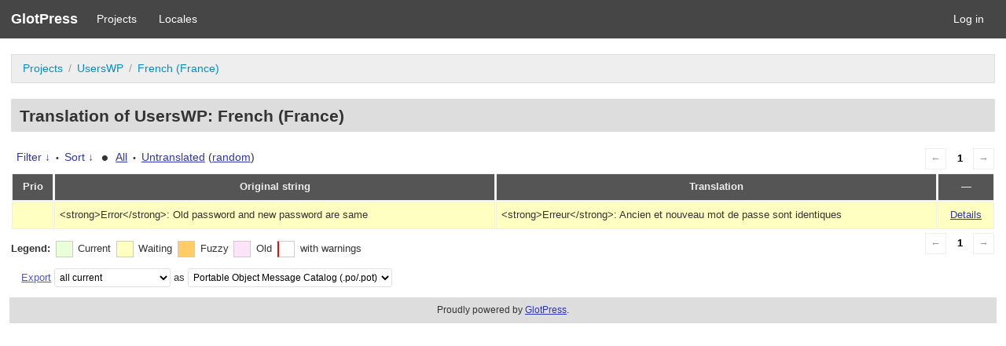

--- FILE ---
content_type: text/html; charset=utf-8
request_url: https://userswp.io/translate/projects/userswp/fr/default/?filters%5Bstatus%5D=either&filters%5Boriginal_id%5D=345&sort%5Bby%5D=translation_date_added&sort%5Bhow%5D=asc
body_size: 3508
content:
<!DOCTYPE html>
<html>
<head>
	<meta http-equiv="Content-type" content="text/html; charset=utf-8" />
	<title>Translations &lt; French (France) &lt; UsersWP &lt; GlotPress</title>

	<link rel='stylesheet' id='gp-base-css'  href='https://userswp.io/translate/wp-content/plugins/glotpress/assets/css/style.min.css?ver=20170110' type='text/css' media='all' />
<script type='text/javascript' src='https://userswp.io/translate/wp-includes/js/jquery/jquery.js?ver=1.12.4-wp' id='jquery-core-js'></script>
<script type='text/javascript' src='https://userswp.io/translate/wp-content/plugins/glotpress/assets/js/common.min.js?ver=20150430' id='gp-common-js'></script>
<script type='text/javascript' src='https://userswp.io/translate/wp-includes/js/jquery/ui/core.min.js?ver=1.11.4' id='jquery-ui-core-js'></script>
<script type='text/javascript' src='https://userswp.io/translate/wp-includes/js/jquery/ui/widget.min.js?ver=1.11.4' id='jquery-ui-widget-js'></script>
<script type='text/javascript' src='https://userswp.io/translate/wp-includes/js/jquery/ui/position.min.js?ver=1.11.4' id='jquery-ui-position-js'></script>
<script type='text/javascript' src='https://userswp.io/translate/wp-includes/js/jquery/ui/tooltip.min.js?ver=1.11.4' id='jquery-ui-tooltip-js'></script>
<script type='text/javascript' id='gp-editor-js-extra'>
/* <![CDATA[ */
var $gp_editor_options = {"can_approve":"","can_write":"","url":"\/translate\/projects\/userswp\/fr\/default\/","discard_warning_url":"\/translate\/projects\/userswp\/fr\/default\/-discard-warning\/","set_priority_url":"\/translate\/originals\/%original-id%\/set_priority\/","set_status_url":"\/translate\/projects\/userswp\/fr\/default\/-set-status\/"};
/* ]]> */
</script>
<script type='text/javascript' src='https://userswp.io/translate/wp-content/plugins/glotpress/assets/js/editor.min.js?ver=20170110' id='gp-editor-js'></script>
<script type='text/javascript' id='gp-translations-page-js-extra'>
/* <![CDATA[ */
var $gp_translations_options = {"sort":"Sort","filter":"Filter"};
/* ]]> */
</script>
<script type='text/javascript' src='https://userswp.io/translate/wp-content/plugins/glotpress/assets/js/translations-page.min.js?ver=20150430' id='gp-translations-page-js'></script>
		<meta name="robots" content="noindex,follow">
		<meta name="googlebot" content="noindex">
		</head>

<body class="no-js cookies-not-set hfeed has-header-image has-sidebar colors-light">
	<script type="text/javascript">document.body.className = document.body.className.replace('no-js','js');</script>

	<header class="gp-bar clearfix">
		<h1>
			<a href="/translate/" rel="home">
				GlotPress			</a>
		</h1>

		<nav id="main-navigation" role="navigation">
			<a href="/translate/projects/">Projects</a><a href="/translate/languages/">Locales</a>		</nav>

		<nav id="side-navigation">
			<a href="https://userswp.io/translate/wp-login.php?redirect_to=https%3A%2F%2Fuserswp.io%2Ftranslate%2Fprojects%2Fuserswp%2Ffr%2Fdefault%2F%3Ffilters%255Bstatus%255D%3Deither%26filters%255Boriginal_id%255D%3D345%26sort%255Bby%255D%3Dtranslation_date_added%26sort%255Bhow%255D%3Dasc">Log in</a>		</nav>
	</header>

	<div class="gp-content">
		<ul class="breadcrumb"><li><a href="/translate/projects/">Projects</a></li><li><a href="/translate/projects/userswp/" title="Project: UsersWP">UsersWP</a></li><li><a href="/translate/projects/userswp/fr/default/">French (France)</a></li></ul>
		<div id="gp-js-message"></div>

		
		
		<h2>
	Translation of UsersWP: French (France)			</h2>
	<div class="paging">
		<span class="previous disabled">&larr;</span>
		
		
		
		<span class="current">1</span>
		
		
		
		<span class="next disabled">&rarr;</span>
	</div><form id="upper-filters-toolbar" class="filters-toolbar" action="" method="get" accept-charset="utf-8">
	<div>
	<a href="#" class="revealing filter">Filter &darr;</a> <span class="separator">&bull;</span>
	<a href="#" class="revealing sort">Sort &darr;</a> <strong class="separator">&bull;</strong>
	<a href="/translate/projects/userswp/fr/default/">All</a>&nbsp;<span class="separator">&bull;</span>&nbsp;<a href="/translate/projects/userswp/fr/default/?filters%5Bstatus%5D=untranslated&#038;sort%5Bby%5D=priority&#038;sort%5Bhow%5D=desc">Untranslated</a>&nbsp;(<a href="/translate/projects/userswp/fr/default/?filters%5Bstatus%5D=untranslated&#038;sort%5Bby%5D=random">random</a>)	</div>
	<dl class="filters-expanded filters hidden clearfix">
 		<dt>
			<p><label for="filters[term]">Term:</label></p>
			<p><label for="filters[user_login]">User:</label></p>
		</dt>
		<dd>
			<p><input type="text" value="" name="filters[term]" id="filters[term]" /></p>
			<p><input type="text" value="" name="filters[user_login]" id="filters[user_login]" /></p>
		</dd>
 		<dt><label>Status:</label></dt>
		<dd>
				<input type='radio' id='filters[status][current_or_waiting_or_fuzzy_or_untranslated]' name='filters[status]' value='current_or_waiting_or_fuzzy_or_untranslated'/>&nbsp;<label for='filters[status][current_or_waiting_or_fuzzy_or_untranslated]'>Current/waiting/fuzzy + untranslated (All)</label><br />
	<input type='radio' id='filters[status][current]' name='filters[status]' value='current'/>&nbsp;<label for='filters[status][current]'>Current only</label><br />
	<input type='radio' id='filters[status][old]' name='filters[status]' value='old'/>&nbsp;<label for='filters[status][old]'>Approved, but obsoleted by another string</label><br />
	<input type='radio' id='filters[status][waiting]' name='filters[status]' value='waiting'/>&nbsp;<label for='filters[status][waiting]'>Waiting approval</label><br />
	<input type='radio' id='filters[status][rejected]' name='filters[status]' value='rejected'/>&nbsp;<label for='filters[status][rejected]'>Rejected</label><br />
	<input type='radio' id='filters[status][untranslated]' name='filters[status]' value='untranslated'/>&nbsp;<label for='filters[status][untranslated]'>Without current translation</label><br />
	<input type='radio' id='filters[status][either]' name='filters[status]' value='either' checked='checked'/>&nbsp;<label for='filters[status][either]'>Any</label><br />
		</dd>
		<dd>
			<input type="checkbox" name="filters[with_comment]" value="yes" id="filters[with_comment][yes]" ><label for='filters[with_comment][yes]'>With comment</label><br />
			<input type="checkbox" name="filters[with_context]" value="yes" id="filters[with_context][yes]" ><label for='filters[with_context][yes]'>With context</label><br />
			<input type="checkbox" name="filters[case_sensitive]" value="yes" id="filters[case_sensitive][yes]" ><label for='filters[case_sensitive][yes]'>Case sensitive</label>
		</dd>
		
		<dd><input type="submit" value="Filter" name="filter" /></dd>
	</dl>
	<dl class="filters-expanded sort hidden clearfix">
		<dt></dt>
		<dd>
			<input type='radio' id='sort[by][original_date_added]' name='sort[by]' value='original_date_added'/>&nbsp;<label for='sort[by][original_date_added]'>Date added (original)</label><br />
	<input type='radio' id='sort[by][translation_date_added]' name='sort[by]' value='translation_date_added' checked='checked'/>&nbsp;<label for='sort[by][translation_date_added]'>Date added (translation)</label><br />
	<input type='radio' id='sort[by][original]' name='sort[by]' value='original'/>&nbsp;<label for='sort[by][original]'>Original string</label><br />
	<input type='radio' id='sort[by][translation]' name='sort[by]' value='translation'/>&nbsp;<label for='sort[by][translation]'>Translation</label><br />
	<input type='radio' id='sort[by][priority]' name='sort[by]' value='priority'/>&nbsp;<label for='sort[by][priority]'>Priority</label><br />
	<input type='radio' id='sort[by][references]' name='sort[by]' value='references'/>&nbsp;<label for='sort[by][references]'>Filename in source</label><br />
	<input type='radio' id='sort[by][random]' name='sort[by]' value='random'/>&nbsp;<label for='sort[by][random]'>Random</label><br />
		</dd>
		<dt>Order:</dt>
		<dd>
			<input type='radio' id='sort[how][asc]' name='sort[how]' value='asc' checked='checked'/>&nbsp;<label for='sort[how][asc]'>Ascending</label><br />
	<input type='radio' id='sort[how][desc]' name='sort[how]' value='desc'/>&nbsp;<label for='sort[how][desc]'>Descending</label><br />
		</dd>
		
		<dd><input type="submit" value="Sort" name="sorts" /></dd>
	</dl>
</form>

<table id="translations" class="translations clear">
	<thead>
	<tr>
				<th>Prio</th>
		<th class="original">Original string</th>
		<th class="translation">Translation</th>
		<th>&mdash;</th>
	</tr>
	</thead>

<tr class="preview status-waiting priority-normal no-warnings" id="preview-345-34" row="345-34">
		<td class="priority" title="Priority: normal">
	   	</td>
	<td class="original">
		<span class="notranslate">&lt;strong&gt;</span>Error<span class="notranslate">&lt;/strong&gt;</span>: Old password and new password are same		
	</td>
	<td class="translation foreign-text">
	&lt;strong&gt;Erreur&lt;/strong&gt;: Ancien et nouveau mot de passe sont identiques	</td>
	<td class="actions">
		<a href="#" row="345-34" class="action edit">Details</a>
	</td>
</tr>
<tr class="editor status-waiting priority-normal no-warnings" id="editor-345-34" row="345-34">
	<td colspan="4">
		<div class="strings">
		
				<p class="original"><span class="notranslate">&lt;strong&gt;</span>Error<span class="notranslate">&lt;/strong&gt;</span>: Old password and new password are same</p>
			<div class="textareas">
				<blockquote class="translation"><em><small><span class="notranslate">&lt;strong&gt;</span>Erreur<span class="notranslate">&lt;/strong&gt;</span>: Ancien et nouveau mot de passe sont identiques</small></em></blockquote>
		<textarea class="foreign-text" name="translation[345][]" id="translation_345_0" disabled="disabled">&lt;strong&gt;Erreur&lt;/strong&gt;: Ancien et nouveau mot de passe sont identiques</textarea>

		<p>
			You <a href="https://userswp.io/translate/wp-login.php?redirect_to=https%3A%2F%2Fuserswp.io%2Ftranslate%2Fprojects%2Fuserswp%2Ffr%2Fdefault%2F%3Ffilters%255Bstatus%255D%3Deither%26filters%255Boriginal_id%255D%3D345%26sort%255Bby%255D%3Dtranslation_date_added%26sort%255Bhow%255D%3Dasc">have to log in</a> to edit this translation.		</p>
	</div>
					</div>

		<div class="meta">
			<h3>Meta</h3>
			<dl>
				<dt>Status:</dt>
				<dd>
					waiting																				</dd>
			</dl>
			<!--
			<dl>
				<dt>Priority:</dt>
				<dd>0</dd>
			</dl>
			-->

												<dl>
				<dt>Date added:</dt>
				<dd>2018-12-01 15:00:46 GMT</dd>
			</dl>
									<dl>
				<dt>Translated by:</dt>
				<dd><a href="/translate/profile/easydon/" tabindex="-1">Easy Don (easydon)</a></dd>
			</dl>
										<dl><dt>
	References:	<ul class="refs">
						<li><a target="_blank" tabindex="-1" href="https://github.com/UsersWP/userswp/blob/master/includes/helpers.php#L1831">includes/helpers.php:1831</a></li>
					</ul></dt></dl>

			<dl>
			    <dt>Priority of the original:</dt>
							<dd>normal</dd>
						</dl>

			<dl>
			    <dt>More links:				<ul>
											<li><a tabindex="-1" href="/translate/projects/userswp/fr/default/?filters%5Bstatus%5D=either&#038;filters%5Boriginal_id%5D=345&#038;filters%5Btranslation_id%5D=34">Permalink to this translation</a></li>
											<li><a tabindex="-1" href="/translate/projects/userswp/fr/default/?filters%5Bstatus%5D=either&#038;filters%5Boriginal_id%5D=345&#038;sort%5Bby%5D=translation_date_added&#038;sort%5Bhow%5D=asc">All translations of this original</a></li>
									</ul>
				</dt>
			</dl>
		</div>
		<div class="actions">
					or <a href="#" class="close">Cancel</a>
		</div>
	</td>
</tr>
</table>
	<div class="paging">
		<span class="previous disabled">&larr;</span>
		
		
		
		<span class="current">1</span>
		
		
		
		<span class="next disabled">&rarr;</span>
	</div><div id="legend" class="secondary clearfix">
	<div><strong>Legend:</strong></div>
	<div class="box status-current"></div>
	<div>
Current	</div>	<div class="box status-waiting"></div>
	<div>
Waiting	</div>	<div class="box status-fuzzy"></div>
	<div>
Fuzzy	</div>	<div class="box status-old"></div>
	<div>
Old	</div>	<div class="box has-warnings"></div>
	<div>with warnings</div>

</div>
<p class="clear actionlist secondary">
	<a href="/translate/projects/userswp/fr/default/export-translations/" id="export" filters="/translate/projects/userswp/fr/default/export-translations/?filters%5Bstatus%5D=either&amp;filters%5Boriginal_id%5D=345">Export</a> <select name='what-to-export' id='what-to-export' >
	<option value='all' selected='selected'>all current</option>
	<option value='filtered'>only matching the filter</option>
</select>
 as <select name='export-format' id='export-format' >
	<option value='android'>Android XML (.xml)</option>
	<option value='po' selected='selected'>Portable Object Message Catalog (.po/.pot)</option>
	<option value='mo'>Machine Object Message Catalog (.mo)</option>
	<option value='resx'>.NET Resource (.resx)</option>
	<option value='strings'>Mac OS X / iOS Strings File (.strings)</option>
	<option value='properties'>Java Properties File (.properties)</option>
	<option value='json'>JSON (.json)</option>
	<option value='jed1x'>Jed 1.x (.json)</option>
</select>
</p>
	</div><!-- .gp-content -->
	<p id="gp-footer" class="secondary">
		Proudly powered by <a href="http://glotpress.org/">GlotPress</a>.			</p>
	<script defer src="https://static.cloudflareinsights.com/beacon.min.js/vcd15cbe7772f49c399c6a5babf22c1241717689176015" integrity="sha512-ZpsOmlRQV6y907TI0dKBHq9Md29nnaEIPlkf84rnaERnq6zvWvPUqr2ft8M1aS28oN72PdrCzSjY4U6VaAw1EQ==" data-cf-beacon='{"version":"2024.11.0","token":"a2b6330d68884f178584c928d23ae595","r":1,"server_timing":{"name":{"cfCacheStatus":true,"cfEdge":true,"cfExtPri":true,"cfL4":true,"cfOrigin":true,"cfSpeedBrain":true},"location_startswith":null}}' crossorigin="anonymous"></script>
</body>
</html>
